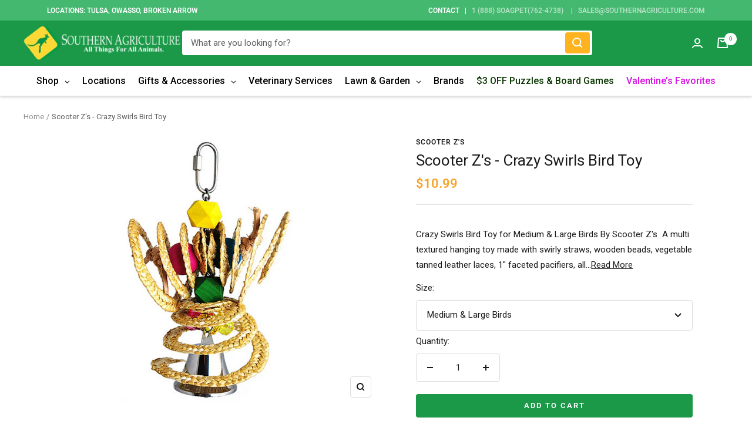

--- FILE ---
content_type: text/javascript; charset=utf-8
request_url: https://southernagriculture.com/products/crazy-swirls-bird-toy-for-smal-medium-birds-by-scooter-zs.js
body_size: 610
content:
{"id":4518441680969,"title":"Scooter Z's - Crazy Swirls Bird Toy","handle":"crazy-swirls-bird-toy-for-smal-medium-birds-by-scooter-zs","description":"Crazy Swirls Bird Toy for Medium \u0026amp; Large Birds By Scooter Z's \u003cbr\u003e\n\u003cul\u003e\n\u003cli\u003eA multi textured hanging toy made with swirly straws, wooden beads, vegetable tanned leather laces, 1\" faceted pacifiers, all held together with a stainless steel chain and a 48mm stainless steel bell hang at bottom.\u003c\/li\u003e\n\u003cli\u003eIncluded a stainless steel ring and stainless steel 2.5mm quicklink.\u003c\/li\u003e\n\u003cli\u003eColors combination may vary.\u003c\/li\u003e\n\u003cli\u003eWidth: 7\"\u003c\/li\u003e\n\u003cli\u003eOverall height: 8\"\u003c\/li\u003e\n\u003cli\u003eFor medium and large sized birds.\u003c\/li\u003e\n\u003cli\u003eMade in USA\u003c\/li\u003e\n\u003c\/ul\u003e\n\u003cul\u003e\u003c\/ul\u003e\n\u003cul\u003e\u003c\/ul\u003e","published_at":"2020-07-16T17:24:37-05:00","created_at":"2020-07-16T17:24:37-05:00","vendor":"Scooter Z's","type":"Cage Bird Toys","tags":["bird toys","Hanging Bird Gym","Made In The USA","Medium Size Bird Toys","Scooter Z's","Toy for Large Bird","Toy for Medium Birds"],"price":1099,"price_min":1099,"price_max":1099,"available":true,"price_varies":false,"compare_at_price":null,"compare_at_price_min":0,"compare_at_price_max":0,"compare_at_price_varies":false,"variants":[{"id":31703455498313,"title":"Medium \u0026 Large Birds","option1":"Medium \u0026 Large Birds","option2":null,"option3":null,"sku":"81085000238","requires_shipping":true,"taxable":true,"featured_image":null,"available":true,"name":"Scooter Z's - Crazy Swirls Bird Toy - Medium \u0026 Large Birds","public_title":"Medium \u0026 Large Birds","options":["Medium \u0026 Large Birds"],"price":1099,"weight":454,"compare_at_price":null,"inventory_management":"shopify","barcode":"0810850002389","requires_selling_plan":false,"selling_plan_allocations":[]}],"images":["\/\/cdn.shopify.com\/s\/files\/1\/0034\/3667\/5121\/products\/ShopifySize-2020-07-16T172519.669.png?v=1642800867"],"featured_image":"\/\/cdn.shopify.com\/s\/files\/1\/0034\/3667\/5121\/products\/ShopifySize-2020-07-16T172519.669.png?v=1642800867","options":[{"name":"Size","position":1,"values":["Medium \u0026 Large Birds"]}],"url":"\/products\/crazy-swirls-bird-toy-for-smal-medium-birds-by-scooter-zs","media":[{"alt":"Crazy Swirls Bird Toy By Scooter Z's-Southern Agriculture","id":6455233478729,"position":1,"preview_image":{"aspect_ratio":1.193,"height":788,"width":940,"src":"https:\/\/cdn.shopify.com\/s\/files\/1\/0034\/3667\/5121\/products\/ShopifySize-2020-07-16T172519.669.png?v=1642800867"},"aspect_ratio":1.193,"height":788,"media_type":"image","src":"https:\/\/cdn.shopify.com\/s\/files\/1\/0034\/3667\/5121\/products\/ShopifySize-2020-07-16T172519.669.png?v=1642800867","width":940}],"requires_selling_plan":false,"selling_plan_groups":[]}